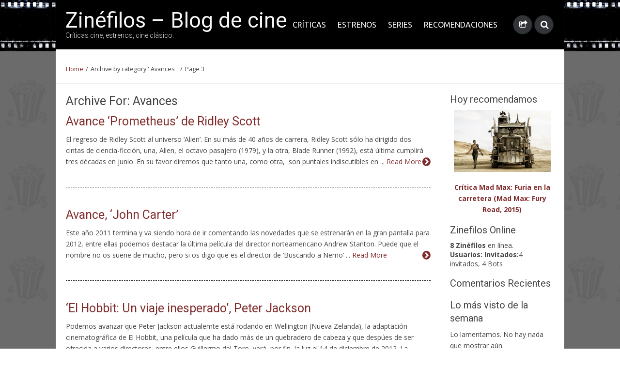

--- FILE ---
content_type: text/html; charset=UTF-8
request_url: https://www.zinefilos.com/category/avances/page/3
body_size: 18437
content:
<!DOCTYPE html>
<!--[if lt IE 7]> <html class="no-js lt-ie9 lt-ie8 lt-ie7" lang="en"> <![endif]-->
<!--[if IE 7]>    <html class="no-js lt-ie9 lt-ie8" lang="en"> <![endif]-->
<!--[if IE 8]>    <html class="no-js lt-ie9" lang="en"> <![endif]-->
<!--[if gt IE 8]><!--> <html lang="es"> <!--<![endif]-->

<!-- Piwik -->
<script type="text/javascript">
  var _paq = _paq || [];
  _paq.push(['trackPageView']);
  _paq.push(['enableLinkTracking']);
  (function() {
    var u="//estadisticas.doctoresdelpc.com/";
    _paq.push(['setTrackerUrl', u+'piwik.php']);
    _paq.push(['setSiteId', 3]);
    var d=document, g=d.createElement('script'), s=d.getElementsByTagName('script')[0];
    g.type='text/javascript'; g.async=true; g.defer=true; g.src=u+'piwik.js'; s.parentNode.insertBefore(g,s);
  })();
</script>
<noscript><p><img src="//estadisticas.doctoresdelpc.com/piwik.php?idsite=3" style="border:0;" alt="" /></p></noscript>
<!-- End Piwik Code -->

<!-- Google+ -->
<script type="text/javascript" src="https://apis.google.com/js/plusone.js">
  {lang: 'es'}
</script>

<script type="text/javascript">
  window.___gcfg = {lang: 'es'};

  (function() {
    var po = document.createElement('script'); po.type = 'text/javascript'; po.async = true;
    po.src = 'https://apis.google.com/js/plusone.js';
    var s = document.getElementsByTagName('script')[0]; s.parentNode.insertBefore(po, s);
  })();
</script>

<!--Universal Analytics -->
<script>
(function(i,s,o,g,r,a,m){i['GoogleAnalyticsObject']=r;i[r]=i[r]||function(){
(i[r].q=i[r].q||[]).push(arguments)},i[r].l=1*new Date();a=s.createElement(o),
m=s.getElementsByTagName(o)[0];a.async=1;a.src=g;m.parentNode.insertBefore(a,m)
})(window,document,'script','//www.google-analytics.com/analytics.js','ga');
ga('create', 'UA-19108499-1', 'auto');
ga('require', 'displayfeatures');
ga('send', 'pageview');
</script>

<head>

<meta charset="UTF-8" />

	<meta name="viewport" content="width=device-width, initial-scale=1, maximum-scale=1">    	<link rel="shortcut icon" href="https://www.zinefilos.com/wp-content/uploads/2016/06/film-icon.png" />
        
    <title>Avances archivos - Página 3 de 3 - Zinéfilos - Blog de cine</title>
    
	
	<link rel="pingback" href="https://www.zinefilos.com/xmlrpc.php" />

	<meta name='robots' content='index, follow, max-image-preview:large, max-snippet:-1, max-video-preview:-1' />

	<!-- This site is optimized with the Yoast SEO plugin v20.0 - https://yoast.com/wordpress/plugins/seo/ -->
	<link rel="canonical" href="https://www.zinefilos.com/category/avances/page/3/" />
	<link rel="prev" href="https://www.zinefilos.com/category/avances/page/2/" />
	<meta property="og:locale" content="es_ES" />
	<meta property="og:type" content="article" />
	<meta property="og:title" content="Avances archivos - Página 3 de 3 - Zinéfilos - Blog de cine" />
	<meta property="og:description" content="Avances Cine" />
	<meta property="og:url" content="https://www.zinefilos.com/category/avances/" />
	<meta property="og:site_name" content="Zinéfilos - Blog de cine" />
	<meta name="twitter:card" content="summary_large_image" />
	<meta name="twitter:site" content="@cinefilosconz" />
	<script type="application/ld+json" class="yoast-schema-graph">{"@context":"https://schema.org","@graph":[{"@type":"CollectionPage","@id":"https://www.zinefilos.com/category/avances/","url":"https://www.zinefilos.com/category/avances/page/3/","name":"Avances archivos - Página 3 de 3 - Zinéfilos - Blog de cine","isPartOf":{"@id":"https://www.zinefilos.com/#website"},"breadcrumb":{"@id":"https://www.zinefilos.com/category/avances/page/3/#breadcrumb"},"inLanguage":"es"},{"@type":"BreadcrumbList","@id":"https://www.zinefilos.com/category/avances/page/3/#breadcrumb","itemListElement":[{"@type":"ListItem","position":1,"name":"Portada","item":"https://www.zinefilos.com/"},{"@type":"ListItem","position":2,"name":"Avances"}]},{"@type":"WebSite","@id":"https://www.zinefilos.com/#website","url":"https://www.zinefilos.com/","name":"Zinéfilos - Blog de cine","description":"Críticas cine, estrenos, cine clásico.","potentialAction":[{"@type":"SearchAction","target":{"@type":"EntryPoint","urlTemplate":"https://www.zinefilos.com/?s={search_term_string}"},"query-input":"required name=search_term_string"}],"inLanguage":"es"}]}</script>
	<!-- / Yoast SEO plugin. -->


<link rel='dns-prefetch' href='//www.zinefilos.com' />
<link rel='dns-prefetch' href='//fonts.googleapis.com' />
<link rel="alternate" type="application/rss+xml" title="Zinéfilos - Blog de cine &raquo; Feed" href="https://www.zinefilos.com/feed/" />
<link rel="alternate" type="application/rss+xml" title="Zinéfilos - Blog de cine &raquo; Feed de los comentarios" href="https://www.zinefilos.com/comments/feed/" />
<link rel="alternate" type="application/rss+xml" title="Zinéfilos - Blog de cine &raquo; Categoría Avances del feed" href="https://www.zinefilos.com/category/avances/feed/" />
<script type="text/javascript">
/* <![CDATA[ */
window._wpemojiSettings = {"baseUrl":"https:\/\/s.w.org\/images\/core\/emoji\/15.0.3\/72x72\/","ext":".png","svgUrl":"https:\/\/s.w.org\/images\/core\/emoji\/15.0.3\/svg\/","svgExt":".svg","source":{"concatemoji":"https:\/\/www.zinefilos.com\/wp-includes\/js\/wp-emoji-release.min.js?ver=6.5.7"}};
/*! This file is auto-generated */
!function(i,n){var o,s,e;function c(e){try{var t={supportTests:e,timestamp:(new Date).valueOf()};sessionStorage.setItem(o,JSON.stringify(t))}catch(e){}}function p(e,t,n){e.clearRect(0,0,e.canvas.width,e.canvas.height),e.fillText(t,0,0);var t=new Uint32Array(e.getImageData(0,0,e.canvas.width,e.canvas.height).data),r=(e.clearRect(0,0,e.canvas.width,e.canvas.height),e.fillText(n,0,0),new Uint32Array(e.getImageData(0,0,e.canvas.width,e.canvas.height).data));return t.every(function(e,t){return e===r[t]})}function u(e,t,n){switch(t){case"flag":return n(e,"\ud83c\udff3\ufe0f\u200d\u26a7\ufe0f","\ud83c\udff3\ufe0f\u200b\u26a7\ufe0f")?!1:!n(e,"\ud83c\uddfa\ud83c\uddf3","\ud83c\uddfa\u200b\ud83c\uddf3")&&!n(e,"\ud83c\udff4\udb40\udc67\udb40\udc62\udb40\udc65\udb40\udc6e\udb40\udc67\udb40\udc7f","\ud83c\udff4\u200b\udb40\udc67\u200b\udb40\udc62\u200b\udb40\udc65\u200b\udb40\udc6e\u200b\udb40\udc67\u200b\udb40\udc7f");case"emoji":return!n(e,"\ud83d\udc26\u200d\u2b1b","\ud83d\udc26\u200b\u2b1b")}return!1}function f(e,t,n){var r="undefined"!=typeof WorkerGlobalScope&&self instanceof WorkerGlobalScope?new OffscreenCanvas(300,150):i.createElement("canvas"),a=r.getContext("2d",{willReadFrequently:!0}),o=(a.textBaseline="top",a.font="600 32px Arial",{});return e.forEach(function(e){o[e]=t(a,e,n)}),o}function t(e){var t=i.createElement("script");t.src=e,t.defer=!0,i.head.appendChild(t)}"undefined"!=typeof Promise&&(o="wpEmojiSettingsSupports",s=["flag","emoji"],n.supports={everything:!0,everythingExceptFlag:!0},e=new Promise(function(e){i.addEventListener("DOMContentLoaded",e,{once:!0})}),new Promise(function(t){var n=function(){try{var e=JSON.parse(sessionStorage.getItem(o));if("object"==typeof e&&"number"==typeof e.timestamp&&(new Date).valueOf()<e.timestamp+604800&&"object"==typeof e.supportTests)return e.supportTests}catch(e){}return null}();if(!n){if("undefined"!=typeof Worker&&"undefined"!=typeof OffscreenCanvas&&"undefined"!=typeof URL&&URL.createObjectURL&&"undefined"!=typeof Blob)try{var e="postMessage("+f.toString()+"("+[JSON.stringify(s),u.toString(),p.toString()].join(",")+"));",r=new Blob([e],{type:"text/javascript"}),a=new Worker(URL.createObjectURL(r),{name:"wpTestEmojiSupports"});return void(a.onmessage=function(e){c(n=e.data),a.terminate(),t(n)})}catch(e){}c(n=f(s,u,p))}t(n)}).then(function(e){for(var t in e)n.supports[t]=e[t],n.supports.everything=n.supports.everything&&n.supports[t],"flag"!==t&&(n.supports.everythingExceptFlag=n.supports.everythingExceptFlag&&n.supports[t]);n.supports.everythingExceptFlag=n.supports.everythingExceptFlag&&!n.supports.flag,n.DOMReady=!1,n.readyCallback=function(){n.DOMReady=!0}}).then(function(){return e}).then(function(){var e;n.supports.everything||(n.readyCallback(),(e=n.source||{}).concatemoji?t(e.concatemoji):e.wpemoji&&e.twemoji&&(t(e.twemoji),t(e.wpemoji)))}))}((window,document),window._wpemojiSettings);
/* ]]> */
</script>
	<style type="text/css">
	img.wp-smiley,
	img.emoji {
		display: inline !important;
		border: none !important;
		box-shadow: none !important;
		height: 1em !important;
		width: 1em !important;
		margin: 0 0.07em !important;
		vertical-align: -0.1em !important;
		background: none !important;
		padding: 0 !important;
	}
	</style>
	<link rel='stylesheet' id='themeva-custom-styles-css' href='https://www.zinefilos.com/wp-content/themes/ePix/style.css' type='text/css' media='all' />
<style id='themeva-custom-styles-inline-css' type='text/css'>
#custom-layer1 { 
				background-image: url(https://www.zinefilos.com/wp-content/uploads/2016/06/header.png);
				background-position: left top;
				background-repeat: repeat-x;
				background-size: contain; }
			.skinset-background.nv-skin {
				
 			font-size:14px;
 			font-family:"Open Sans";
 			color:#444444;
			filter:none;
			-ms-filter:none;
			
				}
			.skinset-background div.item-list-tabs ul li a,
			.skinset-background .widget ul li.current_page_item a,
			.skinset-background span.menudesc, div.post-metadata a,
			.skinset-background .commentlist .comment-author a,
			.skinset-background .recent-metadata a,
			.skinset-background .nv-recent-posts h4 a,
			.skinset-background .post-metadata a,
			.skinset-background .widget.widget_pages li a,
			.skinset-background .widget.widget_nav_menu li a,
			.skinset-background .widget.widget_recent_entries li a,
			.skinset-background div.blind_down ul li a,
			#item-header-content h2 a,
			.skinset-background a.topic-title,
			.skinset-background a.bbp-forum-title,
			.skinset-background td.td-group .object-name a,
			.skinset-background .caption-wrap .title.caption a,
			.skinset-background .menutitle i,
			.skinset-background #content span.price,
			.skinset-background #content span.amount { 
 			color:#444444; }
			
			.skinset-background .blockquote_line,
			.skinset-background blockquote,
			.skinset-background .collapse-menu-trigger-wrap.active { 
 			border-color:#822c2c; }
			
			.skinset-background a,
			.skinset-background .current_page_item>a,
			.skinset-background .current-menu-item>a,
			.skinset-background .current-menu-ancestor>a,
			.skinset-background .wpb_content_element .wpb_wrapper .ui-state-active a,
			.skinset-background #content div.product .stock,
			.skinset-background .vc_icon_element.vc_icon_element-outer .vc_icon_element-inner.vc_icon_element-color-link_color .vc_icon_element-icon,
			.skinset-background span.text_linkcolor {
			color:#822c2c; }
			
			.skinset-background a:hover,
			.skinset-background a:active,
			.skinset-background a.waypoint_active,
			.skinset-background .post-metadata a:hover,
			.skinset-background .widget.widget_pages li a:hover,
			.skinset-background .widget.widget_nav_menu li a:hover,
			.skinset-background .widget.widget_recent_entries li a:hover,
			#item-header-content h2 a:hover,
			.skinset-background .widget.widget_pages  a,
			.skinset-background .current_page_item>a,
			.skinset-background .current-menu-item>a,
			.skinset-background .current-menu-ancestor>a,
			.skinset-background .gallery-wrap .slidernav a:hover,
			.skinset-background li.dock-tab a:hover,
			.skinset-background .zoomflow .controlsCon > .arrow-left:hover i,
			.skinset-background .zoomflow .controlsCon > .arrow-right:hover i,
			.skinset-background .control-panel li a:hover,
			.skinset-background .caption-wrap .title.caption a:hover { 
 			color:#2b0000; }
			.skinset-background h1, .skinset-background h1 a, .skinset-background h2, .skinset-background h2 a, .skinset-background h3, .skinset-background h3 a, .skinset-background h4, .skinset-background h4 a, .skinset-background h5, .skinset-background h5 a, .skinset-background h6, .skinset-background h6 a { 
 			font-family:Roboto;	}
			
			.skinset-background .dock-tab span.items-count,
			.skinset-background span.nvcolor,
			.skinset-background span.highlight.one,
			.skinset-background .commentlist .reply a,
			.skinset-background .post-metadata li.post-date,
			.skinset-background div.header-infobar,
			.skinset-background div.item-list-tabs ul li a span,
			.skinset-background .widget_display_stats dd strong,
			.skinset-background div.bbp-template-notice,
			.skinset-background div#message.updated,
			.skinset-background input[type="button"],
			.skinset-background button, 
			.skinset-background submit,
			.skinset-background input[type="submit"],
			.skinset-background a.button, 
			.skinset-background button.button, 
			.skinset-background input.button, 
			.skinset-background #review_form #submit,
			.skinset-background .action-icons i,
			.skinset-background span.tooltip-icon,
			.skinset-background .styledbox .icon-wrap,
			.skinset-background .nv-pricing-table .icon-wrap,
			.skinset-background .woocommerce-info:before,
			.skinset-background span.onsale,
			.skinset-background span.productprice,
			.skinset-background .button-wrap .button.link_color,
			.skinset-background button.vc_btn3-color-link_color,
			.skinset-background a.vc_btn3-color-link_color,
			.skinset-background .vc_icon_element.vc_icon_element-outer .vc_icon_element-inner.vc_icon_element-background-color-link_color.vc_icon_element-background,
			.skinset-background span.fonticon.background,
			.skinset-background span.dropcap,
			.skinset-background .post.sticky .post-titles:before,
			.skinset-background span.portfolio-link,
			.woocommerce.skinset-background .widget_price_filter .ui-slider .ui-slider-range,
			.woocommerce.skinset-background .widget_price_filter .ui-slider .ui-slider-handle { 
 			background-color:#822c2c; }
			
			.skinset-background .nvcolor-wrap:hover span.nvcolor,
			.skinset-background input[type="submit"]:hover,
			.skinset-background input[type="button"]:hover,
			.skinset-background a.button:hover,
			.skinset-background button.button:hover,
			.skinset-background .vc_btn3-color-link_color:hover  { 
			background-color:#2b0000; }
			.skinset-background acronym, .skinset-background abbr { 
 			border-bottom: 1px dashed #822c2c; }
			.skinset-main.nv-skin {
				
			background-color: rgb( 255,255,255 );
			background-color: rgba( 255,255,255,  1);
			filter:progid:DXImageTransform.Microsoft.gradient(startColorstr=#ffffffff, endColorstr=#ffffffff);
			-ms-filter: "progid:DXImageTransform.Microsoft.gradient(startColorstr=#ffffffff, endColorstr=#ffffffff)";				
			zoom:1;
				}
				.gallery-wrap .slidernav,
				
			.skinset-main .nv-pricing-content li.even,
			.skinset-main .ui-tabs .ui-tabs-nav li,
			.skinset-main .ui-accordion-header,
			.skinset-main pre,
			.skinset-main xmp,
			.skinset-main input[type=text],
			.skinset-main input[type=password],
			.skinset-main input[type=file],
			.skinset-main input[type=tel],
			.skinset-main input[type=url],
			.skinset-main input[type=email],
			.skinset-main input.input-text,
			.skinset-main textarea,
			.skinset-main select,
			.skinset-main .author-info,
			.skinset-main .frame .gridimg-wrap,
			.skinset-main .row.custom-row-inherit,
			.skinset-main .splitter ul li.active,
			.skinset-main .page_nav .page-numbers,
			.skinset-main .page-numbers li,
			.skinset-main .styledbox.general.shaded,
			.skinset-main .wpb_content_element .wpb_tabs_nav li.ui-tabs-active, 
			.skinset-main .wpb_content_element .wpb_tabs_nav li:hover,
			.skinset-main .wpb_content_element .wpb_accordion_wrapper .wpb_accordion_header, 
			.skinset-main .nv-pricing-signup,
			.skinset-main div.item-list-tabs,
			.skinset-main .vc_progress_bar .vc_single_bar,
			.skinset-main .zoomflow .controlsCon > .arrow-left,
			.skinset-main .zoomflow .controlsCon > .arrow-right,
			.skinset-main li.dock-tab,
			.skinset-main #lang_sel_list li,
			.skinset-main .autototop a,
			.skinset-main .woocommerce-message, 
			.skinset-main .woocommerce-error,
			.skinset-main .woocommerce-info,
			.skinset-main .woocommerce .payment_box,
			.skinset-main .woocommerce-tabs li,
			.skinset-main #reviews #comments ol.commentlist li .comment-text,
			.skinset-main table.shop_table thead th,
			.skinset-main .cart_totals .cart-subtotal td,
			.skinset-main .cart_totals .cart-subtotal th,
			.skinset-main .cart_totals .total td,
			.skinset-main .cart_totals .total th,
			.skinset-main .commentlist .comment-content,
			.skinset-main .single_variation_wrap .single_variation,
			.skinset-main .page-link span.pagination,
			.skinset-main div.wp-caption,
			.skinset-main .zoomflow .item.type-image .the-bg { 
 			background-color: #e5e5e5; }
			
			.skinset-main #payment div.payment_box:after,
			.skinset-main .woocommerce-tabs ul.tabs li.active:after,
			.skinset-main #reviews #comments ol.commentlist li .comment-text:before,
			.skinset-main .commentlist .comment-content:before,
			.skinset-main .single_variation_wrap .single_variation:before,
			.skinset-main .single_variation_wrap .single_variation:before  { 
 			border-color: #e5e5e5; }
			
			.skinset-main .sub-header,
			.skinset-main pre,
			.skinset-main xmp,
			.skinset-main input[type=text],
			.skinset-main input[type=password],
			.skinset-main input[type=file],
			.skinset-main input[type=tel],
			.skinset-main input[type=url],
			.skinset-main input[type=email],
			.skinset-main input.input-text,
			.skinset-main textarea,
			.skinset-main select,
			.skinset-main #content article.hentry,
			.skinset-main .frame .gridimg-wrap,
			.skinset-main .styledbox.general,
			.skinset-main .shop-cart .shopping-cart-wrapper,
			.skinset-main .nv-pricing-container,
			.skinset-main img.avatar,
			.skinset-main .tagcloud a,
			.skinset-main .widget ul,
			.skinset-main #respond,
			.skinset-main .hozbreak, 
			.skinset-main hr,
			.skinset-main ul.dock-panel ul.dock-tab-wrapper,
			.skinset-main #lang_sel_list li,
			.skinset-main .commentlist .children li.comment,
			.skinset-main #comments-title,
			.skinset-main .commentlist > li.comment,
			.skinset-main #payment ul.payment_methods,
			.skinset-main table.shop_table td,
			.skinset-main table.shop_table tfoot td,
			.skinset-main table.shop_table,
			.skinset-main table.shop_table tfoot th,
			.skinset-main .cart-collaterals .cart_totals table,
			.skinset-main .cart-collaterals .cart_totals tr td,
			.skinset-main .cart-collaterals .cart_totals tr th,
			.skinset-main .woocommerce form.login,
			.skinset-main .woocommerce-page form.login,
			.skinset-main form.checkout_coupon,
			.skinset-main .woocommerce form.register,
			.skinset-main .woocommerce-page form.register,
			.skinset-main ul.product_list_widget li,
			.skinset-main .post-titles ul.post-metadata-wrap,
			.skinset-main .quantity input.qty,
			.skinset-main .coupon #coupon_code,
			.skinset-main #nv-tabs ul ul,
			.skinset-main .styledbox.general.shaded,
			.skinset-main li.dock-tab,
			.skinset-main .autototop a,
			.skinset-main .row.custom-row-inherit,
			.skinset-main .splitter ul li.active,
			.skinset-main .ui-accordion-header,
			.skinset-main .ui-tabs .ui-tabs-nav li,
			.skinset-main .vc_progress_bar .vc_single_bar,
			.skinset-main .twitter-wrap,
			.skinset-main table tr,
			.skinset-main div.wp-caption { 
 			border-color:#000000; }
			
			.skinset-main .ui-tabs .ui-tabs-nav li a,
			.skinset-main .ui-accordion-header a,
			.skinset-main .ui-tabs .ui-tabs-nav li,
			.skinset-main .ui-accordion-header,			
			.skinset-main pre,
			.skinset-main xmp,
			.skinset-main input[type=text],
			.skinset-main input[type=password],
			.skinset-main input[type=file],
			.skinset-main input[type=tel],
			.skinset-main input[type=url],
			.skinset-main input[type=email],
			.skinset-main textarea,
			.skinset-main select,
			.skinset-main #searchsubmit,
			.skinset-main #panelsearchsubmit,
			.skinset-main .author-info,
			.skinset-main .frame .gridimg-wrap,
			.skinset-main .splitter ul li.active,
			.skinset-main .page_nav .page-numbers.current,
			.skinset-main .page-numbers li,
			.skinset-main .styledbox.general.shaded,
			.skinset-main .nv-pricing-signup,
			.skinset-main .panelcontent.heading,
			.skinset-main div.item-list-tabs,
			.skinset-main .tab-wrap .trigger,
			.skinset-main .wrapper .intro-text,
			.skinset-main .vc_progress_bar .vc_single_bar,
			.skinset-main .zoomflow .controlsCon > .arrow-left,
			.skinset-main .zoomflow .controlsCon > .arrow-right,
			.skinset-main li.dock-tab a,
			.skinset-main #lang_sel_list li,
			.skinset-main .autototop a,
			.skinset-main .gallery-wrap .slidernav a,
			.skinset-main #reviews #comments ol.commentlist li .comment-text,
			.skinset-main table.shop_table thead th,
			.skinset-main .commentlist .comment-content,
			.skinset-main .row.custom-row-inherit,
			.skinset-main div.wp-caption { 
 			color: #444444; }
			
			.skinset-main.main-wrap,
			.skinset-main.slider-wrap,
			.skinset-main#header-bg,
			.skinset-main #footer,
			.skinset-main.collapse-menu-trigger-wrap,
			.skinset-main.sub-menu { 
 			border-color:#cccccc; }
			.skinset-header.nv-skin {
				
 			font-size:16px;
 			font-family:Ubuntu;
 			color:#e2e2e2;
			background-color: rgb( 0,0,0 );
			background-color: rgba( 0,0,0,  1);
			filter:progid:DXImageTransform.Microsoft.gradient(startColorstr=#ff000000, endColorstr=#ff000000);
			-ms-filter: "progid:DXImageTransform.Microsoft.gradient(startColorstr=#ff000000, endColorstr=#ff000000)";				
			zoom:1;
				}
				.horizontal-layout .skinset-menu { 
				background-color: rgb( 0,0,0 );
				background-color: rgba( 0,0,0,  1); }
					
			#nv-tabs ul ul.sub-menu:before,
			#nv-tabs ul ul.sub-menu ul:before { 
				border-color: rgb( 0,0,0 );
				border-color: rgba( 0,0,0,  1); }
			.skinset-header div.item-list-tabs ul li a,
			.skinset-header .widget ul li.current_page_item a,
			.skinset-header span.menudesc, div.post-metadata a,
			.skinset-header .commentlist .comment-author a,
			.skinset-header .recent-metadata a,
			.skinset-header .nv-recent-posts h4 a,
			.skinset-header .post-metadata a,
			.skinset-header .widget.widget_pages li a,
			.skinset-header .widget.widget_nav_menu li a,
			.skinset-header .widget.widget_recent_entries li a,
			.skinset-header div.blind_down ul li a,
			#item-header-content h2 a,
			.skinset-header a.topic-title,
			.skinset-header a.bbp-forum-title,
			.skinset-header td.td-group .object-name a,
			.skinset-header .caption-wrap .title.caption a,
			.skinset-header .menutitle i,
			.skinset-header #content span.price,
			.skinset-header #content span.amount { 
 			color:#e2e2e2; }
			
			.skinset-header .blockquote_line,
			.skinset-header blockquote,
			.skinset-header .collapse-menu-trigger-wrap.active { 
 			border-color:#f9f9f9; }
			
			.skinset-header a,
			.skinset-header .current_page_item>a,
			.skinset-header .current-menu-item>a,
			.skinset-header .current-menu-ancestor>a,
			.skinset-header .wpb_content_element .wpb_wrapper .ui-state-active a,
			.skinset-header #content div.product .stock,
			.skinset-header .vc_icon_element.vc_icon_element-outer .vc_icon_element-inner.vc_icon_element-color-link_color .vc_icon_element-icon,
			.skinset-header span.text_linkcolor {
			color:#f9f9f9; }
			
			.skinset-header a:hover,
			.skinset-header a:active,
			.skinset-header a.waypoint_active,
			.skinset-header .post-metadata a:hover,
			.skinset-header .widget.widget_pages li a:hover,
			.skinset-header .widget.widget_nav_menu li a:hover,
			.skinset-header .widget.widget_recent_entries li a:hover,
			#item-header-content h2 a:hover,
			.skinset-header .widget.widget_pages  a,
			.skinset-header .current_page_item>a,
			.skinset-header .current-menu-item>a,
			.skinset-header .current-menu-ancestor>a,
			.skinset-header .gallery-wrap .slidernav a:hover,
			.skinset-header li.dock-tab a:hover,
			.skinset-header .zoomflow .controlsCon > .arrow-left:hover i,
			.skinset-header .zoomflow .controlsCon > .arrow-right:hover i,
			.skinset-header .control-panel li a:hover,
			.skinset-header .caption-wrap .title.caption a:hover { 
 			color:#ff7660; }
			.skinset-header h1, .skinset-header h1 a { 
			color:#f7f7f7; }
			
			.skinset-header span.nvcolor,
			.skinset-header span.highlight.one,
			.skinset-header .commentlist .reply a,
			.skinset-header .post-metadata li.post-date,
			.skinset-header div.header-infobar,
			.skinset-header div.item-list-tabs ul li a span,
			.skinset-header .widget_display_stats dd strong,
			.skinset-header div.bbp-template-notice,
			.skinset-header div#message.updated,
			.skinset-header input[type="button"],
			.skinset-header button, 
			.skinset-header submit,
			.skinset-header input[type="submit"],
			.skinset-header a.button, 
			.skinset-header button.button, 
			.skinset-header input.button, 
			.skinset-header #review_form #submit,
			.skinset-header .action-icons i,
			.skinset-header span.tooltip-icon,
			.skinset-header .styledbox .icon-wrap,
			.skinset-header .nv-pricing-table .icon-wrap,
			.skinset-header .woocommerce-info:before,
			.skinset-header span.onsale,
			.skinset-header span.productprice,
			.skinset-header .button-wrap .button.link_color,
			.skinset-header button.vc_btn3-color-link_color,
			.skinset-header a.vc_btn3-color-link_color,
			.skinset-header .vc_icon_element.vc_icon_element-outer .vc_icon_element-inner.vc_icon_element-background-color-link_color.vc_icon_element-background,
			.skinset-header span.fonticon.background,
			.skinset-header span.dropcap,
			.skinset-header .post.sticky .post-titles:before,
			.skinset-header span.portfolio-link,
			.woocommerce.skinset-header .widget_price_filter .ui-slider .ui-slider-range,
			.woocommerce.skinset-header .widget_price_filter .ui-slider .ui-slider-handle { 
 			background-color:#f9f9f9; }
			
			.skinset-header .nvcolor-wrap:hover span.nvcolor,
			.skinset-header input[type="submit"]:hover,
			.skinset-header input[type="button"]:hover,
			.skinset-header a.button:hover,
			.skinset-header button.button:hover,
			.skinset-header .vc_btn3-color-link_color:hover  { 
			background-color:#ff7660; }
			.skinset-header acronym, .skinset-header abbr { 
 			border-bottom: 1px dashed #f9f9f9; }
			
			.skinset-header .nv-pricing-content li.even,
			.skinset-header .ui-tabs .ui-tabs-nav li,
			.skinset-header .ui-accordion-header,
			.skinset-header pre,
			.skinset-header xmp,
			.skinset-header input[type=text],
			.skinset-header input[type=password],
			.skinset-header input[type=file],
			.skinset-header input[type=tel],
			.skinset-header input[type=url],
			.skinset-header input[type=email],
			.skinset-header input.input-text,
			.skinset-header textarea,
			.skinset-header select,
			.skinset-header .author-info,
			.skinset-header .frame .gridimg-wrap,
			.skinset-header .row.custom-row-inherit,
			.skinset-header .splitter ul li.active,
			.skinset-header .page_nav .page-numbers,
			.skinset-header .page-numbers li,
			.skinset-header .styledbox.general.shaded,
			.skinset-header .wpb_content_element .wpb_tabs_nav li.ui-tabs-active, 
			.skinset-header .wpb_content_element .wpb_tabs_nav li:hover,
			.skinset-header .wpb_content_element .wpb_accordion_wrapper .wpb_accordion_header, 
			.skinset-header .nv-pricing-signup,
			.skinset-header div.item-list-tabs,
			.skinset-header .vc_progress_bar .vc_single_bar,
			.skinset-header .zoomflow .controlsCon > .arrow-left,
			.skinset-header .zoomflow .controlsCon > .arrow-right,
			.skinset-header li.dock-tab,
			.skinset-header #lang_sel_list li,
			.skinset-header .autototop a,
			.skinset-header .woocommerce-message, 
			.skinset-header .woocommerce-error,
			.skinset-header .woocommerce-info,
			.skinset-header .woocommerce .payment_box,
			.skinset-header .woocommerce-tabs li,
			.skinset-header #reviews #comments ol.commentlist li .comment-text,
			.skinset-header table.shop_table thead th,
			.skinset-header .cart_totals .cart-subtotal td,
			.skinset-header .cart_totals .cart-subtotal th,
			.skinset-header .cart_totals .total td,
			.skinset-header .cart_totals .total th,
			.skinset-header .commentlist .comment-content,
			.skinset-header .single_variation_wrap .single_variation,
			.skinset-header .page-link span.pagination,
			.skinset-header div.wp-caption,
			.skinset-header .zoomflow .item.type-image .the-bg { 
 			background-color: #333438; }
			
			.skinset-header #payment div.payment_box:after,
			.skinset-header .woocommerce-tabs ul.tabs li.active:after,
			.skinset-header #reviews #comments ol.commentlist li .comment-text:before,
			.skinset-header .commentlist .comment-content:before,
			.skinset-header .single_variation_wrap .single_variation:before,
			.skinset-header .single_variation_wrap .single_variation:before  { 
 			border-color: #333438; }
			
			.skinset-header .sub-header,
			.skinset-header pre,
			.skinset-header xmp,
			.skinset-header input[type=text],
			.skinset-header input[type=password],
			.skinset-header input[type=file],
			.skinset-header input[type=tel],
			.skinset-header input[type=url],
			.skinset-header input[type=email],
			.skinset-header input.input-text,
			.skinset-header textarea,
			.skinset-header select,
			.skinset-header #content article.hentry,
			.skinset-header .frame .gridimg-wrap,
			.skinset-header .styledbox.general,
			.skinset-header .shop-cart .shopping-cart-wrapper,
			.skinset-header .nv-pricing-container,
			.skinset-header img.avatar,
			.skinset-header .tagcloud a,
			.skinset-header .widget ul,
			.skinset-header #respond,
			.skinset-header .hozbreak, 
			.skinset-header hr,
			.skinset-header ul.dock-panel ul.dock-tab-wrapper,
			.skinset-header #lang_sel_list li,
			.skinset-header .commentlist .children li.comment,
			.skinset-header #comments-title,
			.skinset-header .commentlist > li.comment,
			.skinset-header #payment ul.payment_methods,
			.skinset-header table.shop_table td,
			.skinset-header table.shop_table tfoot td,
			.skinset-header table.shop_table,
			.skinset-header table.shop_table tfoot th,
			.skinset-header .cart-collaterals .cart_totals table,
			.skinset-header .cart-collaterals .cart_totals tr td,
			.skinset-header .cart-collaterals .cart_totals tr th,
			.skinset-header .woocommerce form.login,
			.skinset-header .woocommerce-page form.login,
			.skinset-header form.checkout_coupon,
			.skinset-header .woocommerce form.register,
			.skinset-header .woocommerce-page form.register,
			.skinset-header ul.product_list_widget li,
			.skinset-header .post-titles ul.post-metadata-wrap,
			.skinset-header .quantity input.qty,
			.skinset-header .coupon #coupon_code,
			.skinset-header #nv-tabs ul ul,
			.skinset-header .styledbox.general.shaded,
			.skinset-header li.dock-tab,
			.skinset-header .autototop a,
			.skinset-header .row.custom-row-inherit,
			.skinset-header .splitter ul li.active,
			.skinset-header .ui-accordion-header,
			.skinset-header .ui-tabs .ui-tabs-nav li,
			.skinset-header .vc_progress_bar .vc_single_bar,
			.skinset-header .twitter-wrap,
			.skinset-header table tr,
			.skinset-header div.wp-caption { 
 			border-color:#082320; }
			
			.skinset-header .ui-tabs .ui-tabs-nav li a,
			.skinset-header .ui-accordion-header a,
			.skinset-header .ui-tabs .ui-tabs-nav li,
			.skinset-header .ui-accordion-header,			
			.skinset-header pre,
			.skinset-header xmp,
			.skinset-header input[type=text],
			.skinset-header input[type=password],
			.skinset-header input[type=file],
			.skinset-header input[type=tel],
			.skinset-header input[type=url],
			.skinset-header input[type=email],
			.skinset-header textarea,
			.skinset-header select,
			.skinset-header #searchsubmit,
			.skinset-header #panelsearchsubmit,
			.skinset-header .author-info,
			.skinset-header .frame .gridimg-wrap,
			.skinset-header .splitter ul li.active,
			.skinset-header .page_nav .page-numbers.current,
			.skinset-header .page-numbers li,
			.skinset-header .styledbox.general.shaded,
			.skinset-header .nv-pricing-signup,
			.skinset-header .panelcontent.heading,
			.skinset-header div.item-list-tabs,
			.skinset-header .tab-wrap .trigger,
			.skinset-header .wrapper .intro-text,
			.skinset-header .vc_progress_bar .vc_single_bar,
			.skinset-header .zoomflow .controlsCon > .arrow-left,
			.skinset-header .zoomflow .controlsCon > .arrow-right,
			.skinset-header li.dock-tab a,
			.skinset-header #lang_sel_list li,
			.skinset-header .autototop a,
			.skinset-header .gallery-wrap .slidernav a,
			.skinset-header #reviews #comments ol.commentlist li .comment-text,
			.skinset-header table.shop_table thead th,
			.skinset-header .commentlist .comment-content,
			.skinset-header .row.custom-row-inherit,
			.skinset-header div.wp-caption { 
 			color: #ffffff; }
			
			.skinset-header.main-wrap,
			.skinset-header.slider-wrap,
			.skinset-header#header-bg,
			.skinset-header #footer,
			.skinset-header.collapse-menu-trigger-wrap,
			.skinset-header.sub-menu { 
 			border-color:#082320; }
			@media only screen and (min-width: 40.063em) {.skinset-menu.nv-skin {
					
			filter:none;
			-ms-filter:none;
			
					}
				}	
			#nv-tabs ul ul.sub-menu:before,
			#nv-tabs ul ul.sub-menu ul:before {  }.skinset-footer.nv-skin {
				
			filter:none;
			-ms-filter:none;
			
				}
</style>
<link rel='stylesheet' id='tvaGoogleFonts-css' href='https://fonts.googleapis.com/css?family=Roboto%3A400%2C700%2C300%7COpen+Sans%3A400%2C300%2C700%7CUbuntu%3A700%2C400&#038;ver=6.5.7' type='text/css' media='all' />
<link rel="https://api.w.org/" href="https://www.zinefilos.com/wp-json/" /><link rel="alternate" type="application/json" href="https://www.zinefilos.com/wp-json/wp/v2/categories/6" /><link rel="EditURI" type="application/rsd+xml" title="RSD" href="https://www.zinefilos.com/xmlrpc.php?rsd" />
<meta name="generator" content="WordPress 6.5.7" />
<link type="text/css" rel="stylesheet" href="https://www.zinefilos.com/wp-content/plugins/easy-spoiler/easy-spoiler.css" />
<!-- Google Webmaster Tools plugin for WordPress -->
<meta name="google-site-verification" content="3PtK6I7WyKA4VmyIbRxOwHK4FyOqaY_eb7Z99VXByTs" />
<script type="text/javascript">
	window._wp_rp_static_base_url = 'https://wprp.zemanta.com/static/';
	window._wp_rp_wp_ajax_url = "https://www.zinefilos.com/wp-admin/admin-ajax.php";
	window._wp_rp_plugin_version = '3.6.4';
	window._wp_rp_post_id = '5276';
	window._wp_rp_num_rel_posts = '6';
	window._wp_rp_thumbnails = true;
	window._wp_rp_post_title = 'Avance+%27Prometheus%27+de+Ridley+Scott';
	window._wp_rp_post_tags = ['ridley+scott', 'elizabeth+shaw', 'weyland+corp.', 'guy+pearce', 'idris+elba', 'logan+marshall-green', 'michael+fassbender', 'noomi+rapace', 'charlize+theron', 'avances', 'shaw', 'blog', 'el', 'lo', 'le', 'black', 'de', 'guin', 'la', 'ridlei', 'elizabeth', 'carrera', 'scott', 'en', 'prometheu'];
	window._wp_rp_promoted_content = true;
</script>
<link rel="stylesheet" href="https://www.zinefilos.com/wp-content/plugins/wordpress-23-related-posts-plugin/static/themes/vertical-m.css?version=3.6.4" />
<style type="text/css" id="css-fb-visibility">@media screen and (max-width: 640px){body:not(.fusion-builder-ui-wireframe) .fusion-no-small-visibility{display:none !important;}body:not(.fusion-builder-ui-wireframe) .sm-text-align-center{text-align:center !important;}body:not(.fusion-builder-ui-wireframe) .sm-text-align-left{text-align:left !important;}body:not(.fusion-builder-ui-wireframe) .sm-text-align-right{text-align:right !important;}body:not(.fusion-builder-ui-wireframe) .fusion-absolute-position-small{position:absolute;top:auto;width:100%;}}@media screen and (min-width: 641px) and (max-width: 1024px){body:not(.fusion-builder-ui-wireframe) .fusion-no-medium-visibility{display:none !important;}body:not(.fusion-builder-ui-wireframe) .md-text-align-center{text-align:center !important;}body:not(.fusion-builder-ui-wireframe) .md-text-align-left{text-align:left !important;}body:not(.fusion-builder-ui-wireframe) .md-text-align-right{text-align:right !important;}body:not(.fusion-builder-ui-wireframe) .fusion-absolute-position-medium{position:absolute;top:auto;width:100%;}}@media screen and (min-width: 1025px){body:not(.fusion-builder-ui-wireframe) .fusion-no-large-visibility{display:none !important;}body:not(.fusion-builder-ui-wireframe) .lg-text-align-center{text-align:center !important;}body:not(.fusion-builder-ui-wireframe) .lg-text-align-left{text-align:left !important;}body:not(.fusion-builder-ui-wireframe) .lg-text-align-right{text-align:right !important;}body:not(.fusion-builder-ui-wireframe) .fusion-absolute-position-large{position:absolute;top:auto;width:100%;}}</style><meta name="generator" content="Powered by Visual Composer - drag and drop page builder for WordPress."/>
<!--[if lte IE 9]><link rel="stylesheet" type="text/css" href="https://www.zinefilos.com/wp-content/plugins/js_composer/assets/css/vc_lte_ie9.min.css" media="screen"><![endif]--><!--[if IE  8]><link rel="stylesheet" type="text/css" href="https://www.zinefilos.com/wp-content/plugins/js_composer/assets/css/vc-ie8.min.css" media="screen"><![endif]--><noscript><style type="text/css"> .wpb_animate_when_almost_visible { opacity: 1; }</style></noscript>
</head>
<body class="archive paged category category-avances category-6 paged-3 category-paged-3 skinset-background nv-skin loaded no-preload fusion-image-hovers fusion-pagination-sizing fusion-button_size-large fusion-button_type-flat fusion-button_span-no avada-image-rollover-circle-no avada-image-rollover-yes avada-image-rollover-direction-left wpb-js-composer js-comp-ver-4.11.2 vc_responsive">
        
	
	<div id="custom-layer1-color" class="custom-layer"></div>
	<div id="custom-layer1" class="custom-layer ">
		
	</div>
	<div id="primary-wrapper" class=" boxed collapse-menu-mobile horizontal-layout top-lr ">
	<div class="site-inwrap clearfix ">
		<a id="top"></a><div class="collapse-menu-trigger-wrap mobile skinset-header nv-skin"><div class="collapse-menu trigger"><i class="fa fa-bars fa-lg"></i></div></div>

	<header id="header-wrap" class="  collapse-menu-mobile  nav-left  clearfix " >
		<div id="header-bg" class="skinset-header nv-skin"></div>    
        
		<div id="header" class="skinset-header nv-skin clearfix">
		            
			<div class="dock-panel-wrap">
				<ul class="dock-panel clearfix">
				
<li class="dock-tab "><a data-show-dock="social-wrap" class="dock-tab-trigger" href="#"><i class="fa fa-share-square-o fa-lg"></i></a>
	<ul class="dock-tab-wrapper social-wrap skinset-header nv-skin">
		<li class="dock-tab socicons normal social-facebook">
			<a href="http://www.facebook.com/sharer.php?u=https://www.zinefilos.com/category/avances/&amp;t=Avance%20&amp;#8216;Prometheus&amp;#8217;%20de%20Ridley%20Scott" title="Facebook" target="_blank"><i class="social-icon fa-lg fa fa-facebook"></i></a>
		</li>
		<li class="dock-tab socicons normal social-twitter">
			<a href="http://twitter.com/share?text=Avance%20&amp;#8216;Prometheus&amp;#8217;%20de%20Ridley%20Scott&amp;url=https://www.zinefilos.com/category/avances/" title="Twitter" target="_blank"><i class="social-icon fa-lg fa fa-twitter"></i></a>
		</li>
		<li class="dock-tab socicons normal social-google">
			<a href="https://m.google.com/app/plus/x/?v=compose&amp;content=Avance%20&amp;#8216;Prometheus&amp;#8217;%20de%20Ridley%20Scott%20-%20https://www.zinefilos.com/category/avances/" title="Google" target="_blank"><i class="social-icon fa-lg fa fa-google-plus"></i></a>
		</li>
		<li class="dock-tab socicons normal social-rss">
			<a href="https://www.zinefilos.com/category/avances/feed/rss/" title="RSS" target="_blank"><i class="social-icon fa-lg fa fa-rss"></i></a>
		</li>
		<li class="dock-tab socicons normal social-youtube">
			<a href="http://www.youtube.com/user/" title="YouTube" target="_blank"><i class="social-icon fa-lg fa fa-youtube"></i></a>
		</li>
	</ul></li>  
                	<li class="search-trigger dock-tab">
                    	<a data-show-dock="searchform" class="dock-tab-trigger" href="#"><i class="fa fa-search fa-lg"></i></a>
                        <ul class="dock-tab-wrapper searchform skinset-header nv-skin">
                            <li>
                                <form method="get" id="panelsearchform" class="disabled" action="https://www.zinefilos.com">
                                    <fieldset>
                                        <input type="text" name="s" id="drops" />
                                        <i class="fa fa-search fa-lg" id="panelsearchsubmit"></i>
                                    </fieldset>
                                </form>
                            </li>
                        </ul>
                    </li>
									<li class="dock-tab mobile-menu">
						<a class="dock-menu-trigger" href="#"><i class="fa fa-bars fa-lg"></i></a>
					</li>						
								</ul>
                <div class="clear"></div>  
			</div>     
			
<div class="header-inner-wrap">
<div class="header-inner ">					
					<div id="header-logo">
						<div id="logo">
												
							<h1><a href="https://www.zinefilos.com/">Zinéfilos &#8211; Blog de cine</a></h1>

                         <h2 class="description">Críticas cine, estrenos, cine clásico.</h2>						</div>
						<div class="clear"></div>
					</div><!-- /header-logo -->
				<nav id="nv-tabs"><ul id="dyndropmenu" class="menu hide-on-phones"><li  class="menu-item menu-item-type-taxonomy menu-item-object-category"><a href="https://www.zinefilos.com/category/criticas/"><span class="menutitle">Críticas</span></a></li>
<li  class="menu-item menu-item-type-taxonomy menu-item-object-category"><a href="https://www.zinefilos.com/category/estrenos/"><span class="menutitle">Estrenos</span></a></li>
<li  class="menu-item menu-item-type-taxonomy menu-item-object-category"><a href="https://www.zinefilos.com/category/series/"><span class="menutitle">Series</span></a></li>
<li  class="menu-item menu-item-type-taxonomy menu-item-object-category"><a href="https://www.zinefilos.com/category/recomendaciones/"><span class="menutitle">Recomendaciones</span></a></li>
</ul><ul id="mobilemenu" class="menu hide-on-desktops"><li  class="menu-item menu-item-type-taxonomy menu-item-object-category"><a href="https://www.zinefilos.com/category/criticas/"><span class="menutitle">Críticas</span></a></li>
<li  class="menu-item menu-item-type-taxonomy menu-item-object-category"><a href="https://www.zinefilos.com/category/estrenos/"><span class="menutitle">Estrenos</span></a></li>
<li  class="menu-item menu-item-type-taxonomy menu-item-object-category"><a href="https://www.zinefilos.com/category/series/"><span class="menutitle">Series</span></a></li>
<li  class="menu-item menu-item-type-taxonomy menu-item-object-category"><a href="https://www.zinefilos.com/category/recomendaciones/"><span class="menutitle">Recomendaciones</span></a></li>
</ul></nav><!-- /nv-tabs -->
</div>
</div>                
		</div><!-- /header -->
	</header><!-- /header-wrap --><div class="main-wrap  skinset-main nv-skin clearfix">
<div class="content-wrap row">		
			<div class="sub-header row clearfix"> 
			
									<div id="sub-tabs" class="columns twelve clearfix">
													<ul>
							<li class="home"><a href="https://www.zinefilos.com">Home</a></li><li class="current_page_item"><span class="subbreak">/</span><span class="text">Archive by category &#39; Avances &#39;</span></li><li class="current_page_item"><span class="subbreak">/</span><span class="text">Page 3</span></li>							</ul>
											</div>
							</div>
		
<div class="row content-inwrap">
	<div id="content" class="columns eight layout_four">	

			<h2 class="archive-title">
            Archive For: <span>Avances</span>            </h2>
			
            
	<article id="post-5276" class="post-5276 post type-post status-publish format-standard hentry category-avances tag-charlize-theron tag-elizabeth-shaw tag-guy-pearce tag-idris-elba tag-logan-marshall-green tag-michael-fassbender tag-noomi-rapace tag-ridley-scott tag-weyland-corp">
    
    	<div class="row"> 
        
		        
        <header class="post-titles twelve columns">

			<h2 class="entry-title"><a href="https://www.zinefilos.com/avances/avance-prometheus-de-ridley-scott/" rel="bookmark" title="Permanent Link to Avance &#8216;Prometheus&#8217; de Ridley Scott">Avance &#8216;Prometheus&#8217; de Ridley Scott</a></h2>            
        </header><!-- / .post-titles -->
        
        <section class="entry twelve columns">
        
            El regreso de Ridley Scott al universo &#8216;Alien&#8217;. En su más de 40 años de carrera, Ridley Scott sólo ha dirigido dos cintas de ciencia-ficción, una, Alien, el octavo pasajero (1979), y la otra, Blade Runner (1992), está última cumplirá tres décadas en junio. En su favor diremos que tanto una, como otra,  son puntales indiscutibles en ... <a class="excerpt-readmore" href="https://www.zinefilos.com/avances/avance-prometheus-de-ridley-scott/">Read More</a><a class="read-more" href="https://www.zinefilos.com/avances/avance-prometheus-de-ridley-scott/"><i class="fa fa-chevron-circle-right fa-lg"></i></a>  
        </section><!-- / .entry -->
        
        </div>
    
		        
        <footer class="row">
        	<section class="twelve columns">
				            </section>
        </footer>
        
            
	</article><!-- #post-5276 -->
	<article id="post-4976" class="post-4976 post type-post status-publish format-standard hentry category-avances tag-andrew-stanton tag-bryan-cranston tag-ciaran-hinds tag-daryl-sabara tag-dominic-west tag-edgar-rice-burroughs tag-john-carter tag-lynn-collins tag-mark-strong tag-tars-tarkas tag-taylor-kitsch tag-willem-dafoe">
    
    	<div class="row"> 
        
		        
        <header class="post-titles twelve columns">

			<h2 class="entry-title"><a href="https://www.zinefilos.com/avances/avance-john-carter/" rel="bookmark" title="Permanent Link to Avance, &#8216;John Carter&#8217;">Avance, &#8216;John Carter&#8217;</a></h2>            
        </header><!-- / .post-titles -->
        
        <section class="entry twelve columns">
        
            Este año 2011 termina y va siendo hora de ir comentando las novedades que se estrenarán en la gran pantalla para 2012, entre ellas podemos destacar la última película del director norteamericano Andrew Stanton. Puede que el nombre no os suene de mucho, pero si os digo que es el director de &#8216;Buscando a Nemo&#8217; ... <a class="excerpt-readmore" href="https://www.zinefilos.com/avances/avance-john-carter/">Read More</a><a class="read-more" href="https://www.zinefilos.com/avances/avance-john-carter/"><i class="fa fa-chevron-circle-right fa-lg"></i></a>  
        </section><!-- / .entry -->
        
        </div>
    
		        
        <footer class="row">
        	<section class="twelve columns">
				            </section>
        </footer>
        
            
	</article><!-- #post-4976 -->
	<article id="post-4855" class="post-4855 post type-post status-publish format-standard hentry category-avances tag-adam-brown tag-aidan-turner tag-andy-serkis tag-balin tag-bifur tag-bilbo-baggins tag-bilbo-bolson tag-bofur tag-bombur tag-cate-blanchett tag-christopher-lee tag-dean-ogorman tag-dori tag-dwalin tag-elijah-wood tag-elrond tag-fili tag-frodo tag-galadriel tag-gandalf tag-gloin tag-gollum tag-graham-mctavish tag-hugo-weaving tag-ian-holm tag-ian-mckellen tag-james-nesbitt tag-jed-brophy tag-john-callen tag-ken-scott tag-kili tag-legolas tag-mark-hadlow tag-martin-freeman tag-nori tag-oin tag-ori tag-orlando-bloom tag-peter-hambleton tag-peter-jackson tag-richard-armitage tag-saruman tag-thorin-oakenshield tag-william-kircher">
    
    	<div class="row"> 
        
		        
        <header class="post-titles twelve columns">

			<h2 class="entry-title"><a href="https://www.zinefilos.com/avances/el-hobbit-un-viaje-inesperado-peter-jackson/" rel="bookmark" title="Permanent Link to &#8216;El Hobbit: Un viaje inesperado’, Peter Jackson">&#8216;El Hobbit: Un viaje inesperado’, Peter Jackson</a></h2>            
        </header><!-- / .post-titles -->
        
        <section class="entry twelve columns">
        
            Podemos avanzar que Peter Jackson actualemte está rodando en Wellington (Nueva Zelanda), la adaptación cinematográfica de El Hobbit, una película que ha dado más de un quebradero de cabeza y que despúes de ser ofrecida a varios directores, entre ellos Guillermo del Toro, verá, por fin, la luz el 14 de diciembre de 2012. La película ... <a class="excerpt-readmore" href="https://www.zinefilos.com/avances/el-hobbit-un-viaje-inesperado-peter-jackson/">Read More</a><a class="read-more" href="https://www.zinefilos.com/avances/el-hobbit-un-viaje-inesperado-peter-jackson/"><i class="fa fa-chevron-circle-right fa-lg"></i></a>  
        </section><!-- / .entry -->
        
        </div>
    
		        
        <footer class="row">
        	<section class="twelve columns">
				            </section>
        </footer>
        
            
	</article><!-- #post-4855 -->
	<article id="post-4782" class="post-4782 post type-post status-publish format-standard hentry category-avances tag-akira tag-garret-hedlun tag-jaume-collet-serra tag-katsuhiro-otomo tag-leonardo-di-caprio tag-warner">
    
    	<div class="row"> 
        
		        
        <header class="post-titles twelve columns">

			<h2 class="entry-title"><a href="https://www.zinefilos.com/avances/remake-akira-accion-real/" rel="bookmark" title="Permanent Link to Remake AKIRA acción real">Remake AKIRA acción real</a></h2>            
        </header><!-- / .post-titles -->
        
        <section class="entry twelve columns">
        
            «Año 2019. Neo-Tokyo es una ciudad construida sobre las ruinas de la antigua capital japonesa destruida tras la Tercera Guerra Mundial. Japón es un país al borde del colapso que sufre continuas crisis políticas. En secreto, un equipo de científicos ha reanudado por orden del ejército un experimento para encontrar a individuos que puedan controlar ... <a class="excerpt-readmore" href="https://www.zinefilos.com/avances/remake-akira-accion-real/">Read More</a><a class="read-more" href="https://www.zinefilos.com/avances/remake-akira-accion-real/"><i class="fa fa-chevron-circle-right fa-lg"></i></a>  
        </section><!-- / .entry -->
        
        </div>
    
		        
        <footer class="row">
        	<section class="twelve columns">
				            </section>
        </footer>
        
            
	</article><!-- #post-4782 -->
	<article id="post-3422" class="post-3422 post type-post status-publish format-standard hentry category-avances tag-13-asesinos tag-13-assassins tag-eiichi-kudo tag-sitges tag-takashi-miike">
    
    	<div class="row"> 
        
		        
        <header class="post-titles twelve columns">

			<h2 class="entry-title"><a href="https://www.zinefilos.com/avances/13-asesinos-thirteen-assassins/" rel="bookmark" title="Permanent Link to 13 Asesinos ( Thirteen Assassins )">13 Asesinos ( Thirteen Assassins )</a></h2>            
        </header><!-- / .post-titles -->
        
        <section class="entry twelve columns">
        
            El 12 de Agosto estamos de enhorabuena todos los seguidores del prolífico y controvertido cineasta Japonés Takashi Miike, ya que después de una larga espera, por fin se proyecta en las pantallas de nuestro país la película que obtuvo en el pasado festival de Sitges el premio del público y el premio al mejor diseño ... <a class="excerpt-readmore" href="https://www.zinefilos.com/avances/13-asesinos-thirteen-assassins/">Read More</a><a class="read-more" href="https://www.zinefilos.com/avances/13-asesinos-thirteen-assassins/"><i class="fa fa-chevron-circle-right fa-lg"></i></a>  
        </section><!-- / .entry -->
        
        </div>
    
		        
        <footer class="row">
        	<section class="twelve columns">
				            </section>
        </footer>
        
            
	</article><!-- #post-3422 -->
	<article id="post-3377" class="post-3377 post type-post status-publish format-standard hentry category-avances tag-arnold-schwarzenegger tag-basil-poledouris tag-bob-sapp tag-corin tag-gerry-lopez tag-james-earl-jones tag-jason-momoa tag-john-milius tag-khalar-zym tag-marcus-nispel tag-marique tag-rachel-nichols tag-robert-e-howard tag-ron-perlman tag-rose-mcgowan tag-sandalh-bergman tag-stephen-lang tag-subotai tag-tamara tag-thulsa-doom tag-ukafa tag-valeria">
    
    	<div class="row"> 
        
		        
        <header class="post-titles twelve columns">

			<h2 class="entry-title"><a href="https://www.zinefilos.com/avances/conan-el-barbaro-2011/" rel="bookmark" title="Permanent Link to Conan el Bárbaro 2011">Conan el Bárbaro 2011</a></h2>            
        </header><!-- / .post-titles -->
        
        <section class="entry twelve columns">
        
            ¡Por Crom! Vuelve el legendario bábaro cimmerio Conan, de la mano del director Marcus Nispel, e interpretado por el hawaiano Jason Momoa, al que todos recordaremos por su papel reciente de Khal Drogo en la serie «Juego de Tronos (Game of throne)». «Conan, el Bárbaro (2011)», se estrenará a nivel mundial el viernes 19 de ... <a class="excerpt-readmore" href="https://www.zinefilos.com/avances/conan-el-barbaro-2011/">Read More</a><a class="read-more" href="https://www.zinefilos.com/avances/conan-el-barbaro-2011/"><i class="fa fa-chevron-circle-right fa-lg"></i></a>  
        </section><!-- / .entry -->
        
        </div>
    
		        
        <footer class="row">
        	<section class="twelve columns">
				            </section>
        </footer>
        
            
	</article><!-- #post-3377 -->
	<article id="post-3298" class="post-3298 post type-post status-publish format-standard hentry category-avances tag-joe-gilgun tag-misfits tag-nathan tag-robert-sheehan tag-rudy tag-this-is-england tag-woody">
    
    	<div class="row"> 
        
		        
        <header class="post-titles twelve columns">

			<h2 class="entry-title"><a href="https://www.zinefilos.com/avances/robert-sheehan-nathan-en-misfits-anuncia-su-marcha/" rel="bookmark" title="Permanent Link to Robert Sheehan, Nathan en &#8216;Misfits&#8217;, anuncia su marcha">Robert Sheehan, Nathan en &#8216;Misfits&#8217;, anuncia su marcha</a></h2>            
        </header><!-- / .post-titles -->
        
        <section class="entry twelve columns">
        
            Hace un par de días, Kalendula, me comunicaba una desagradable sorpresa, el actor Robert Sheehan,  que daba vida hasta ahora al personaje de Nathan Young en la serie &#8216;Misfits&#8216;, no seguirá en la tercera temporada, según me han comunicado y he podido confirmar. El personaje en sí no será representado por otro actor, sino que ... <a class="excerpt-readmore" href="https://www.zinefilos.com/avances/robert-sheehan-nathan-en-misfits-anuncia-su-marcha/">Read More</a><a class="read-more" href="https://www.zinefilos.com/avances/robert-sheehan-nathan-en-misfits-anuncia-su-marcha/"><i class="fa fa-chevron-circle-right fa-lg"></i></a>  
        </section><!-- / .entry -->
        
        </div>
    
		        
        <footer class="row">
        	<section class="twelve columns">
				            </section>
        </footer>
        
            
	</article><!-- #post-3298 -->
	<article id="post-2702" class="post-2702 post type-post status-publish format-standard hentry category-avances tag-anthony-hopkins tag-capitan-america tag-chris-evans tag-chris-hemsworth tag-hugo-weaving tag-jack-kirby tag-joe-johnston tag-kenneth-branagh tag-loki tag-los-vengadores tag-marvel-comics tag-natalie-portman tag-stan-lee tag-the-avengers tag-thor tag-tommy-lee-jones">
    
    	<div class="row"> 
        
		        
        <header class="post-titles twelve columns">

			<h2 class="entry-title"><a href="https://www.zinefilos.com/avances/los-vengadores-thor-y-capitan-america/" rel="bookmark" title="Permanent Link to Los Vengadores, Thor y Capitán América">Los Vengadores, Thor y Capitán América</a></h2>            
        </header><!-- / .post-titles -->
        
        <section class="entry twelve columns">
        
            En 2012 nos llegará la película, &#8216;Los Vengadores (The Avengers)&#8217; adaptación del cómic de Marvel, que incluye superhéroes como Capitán América, Thor o Iron Man y contará entre su reparto con Robert Downey Jr., Don Cheadle, Scarlett Johansson, Mark Ruffalo, Chris Evans, Chris Hemsworth, Samuel L. Jackson, Neal McDonough, y Jeremy Renner entre otros. Pero ... <a class="excerpt-readmore" href="https://www.zinefilos.com/avances/los-vengadores-thor-y-capitan-america/">Read More</a><a class="read-more" href="https://www.zinefilos.com/avances/los-vengadores-thor-y-capitan-america/"><i class="fa fa-chevron-circle-right fa-lg"></i></a>  
        </section><!-- / .entry -->
        
        </div>
    
		        
        <footer class="row">
        	<section class="twelve columns">
				            </section>
        </footer>
        
            
	</article><!-- #post-2702 -->
	<article id="post-2551" class="post-2551 post type-post status-publish format-standard hentry category-avances category-series tag-cancion-de-fuego-y-hielo tag-daenerys tag-eddard-star tag-george-rr-martin tag-hbo tag-jason-momoa tag-juego-de-tronos tag-lena-headey tag-mark-addy tag-robert-baratheon tag-sean-bean tag-targaryen tag-thomas-mccarthy tag-tyrion-lannister tag-viserys">
    
    	<div class="row"> 
        
		        
        <header class="post-titles twelve columns">

			<h2 class="entry-title"><a href="https://www.zinefilos.com/avances/serie-juego-de-tronos/" rel="bookmark" title="Permanent Link to Serie Juego de Tronos">Serie Juego de Tronos</a></h2>            
        </header><!-- / .post-titles -->
        
        <section class="entry twelve columns">
        
            Cada vez queda menos para la salida en televisión de una de las series mas esperadas del 2011, «Juego de Tronos», basada en el primer tomo de «Canción de fuego y hielo», de George RR Martin. Se espera su estreno el 17 de Abril en el canal HBO y un ferviente seguidor de los libros ... <a class="excerpt-readmore" href="https://www.zinefilos.com/avances/serie-juego-de-tronos/">Read More</a><a class="read-more" href="https://www.zinefilos.com/avances/serie-juego-de-tronos/"><i class="fa fa-chevron-circle-right fa-lg"></i></a>  
        </section><!-- / .entry -->
        
        </div>
    
		        
        <footer class="row">
        	<section class="twelve columns">
				            </section>
        </footer>
        
            
	</article><!-- #post-2551 --><div class="page_nav"><a class="prev page-numbers" href="https://www.zinefilos.com/category/avances/page/2">&laquo;</a>
<a class="page-numbers" href="https://www.zinefilos.com/category/avances/">1</a>
<a class="page-numbers" href="https://www.zinefilos.com/category/avances/page/2">2</a>
<span aria-current="page" class="page-numbers current">3</span></div>
		<div class="clear"></div>
	</div><!-- #content -->		
			
	
		<div class="sidebar columns side_one four layout_four  border right last">
        	<div class="sidebar-shadow top"></div>
            <div class="sidebar-shadow mid">
                <ul>
                    <li id="text-6" class="widget widget_text"><h3>Hoy recomendamos</h3>			<div class="textwidget"><p style="text-align: center;"><a title="Crítica Mad Max: Furia en la carretera (Mad Max: Fury Road, 2015)" href="https://www.zinefilos.com/estrenos/critica-mad-max-furia-en-la-carretera-mad-max-fury-road-2015/"><img class="aligncenter wp-image-7945"  title="Crítica Mad Max: Furia en la carretera (Mad Max: Fury Road, 2015)" src="https://www.zinefilos.com/wp-content/uploads/2015/05/mad-max-fury-road-imagen-01.jpg" alt="Crítica Mad Max: Furia en la carretera (Mad Max: Fury Road, 2015)" width="200" height="128" /></a>
<a href="https://www.zinefilos.com/estrenos/critica-mad-max-furia-en-la-carretera-mad-max-fury-road-2015/" class="more-link"><strong>Crítica Mad Max: Furia en la carretera (Mad Max: Fury Road, 2015)</strong></a>
</p></div>
		</li>
<li id="useronline-3" class="widget widget_useronline"><h3>Zinefilos Online</h3><div id="useronline-count"><strong>8 Zinéfilos</strong> en línea.</div><div id="useronline-browsing-site"><strong>Usuarios: </strong>
<strong>Invitados:</strong>4 invitados, 4 Bots</div></li>
<li id="tp_disqusrecentcomments-3" class="widget tp_disqusrecentcomments "><h3>Comentarios Recientes        </h3><div id='recentcomments' class='dsq-widget'><script type='text/javascript' src='http://zinefilos.disqus.com/recent_comments_widget.js?num_items=5&hide_avatars=0&avatar_size=32&excerpt_length=90&hide_mods=0'></script></div></li>

<li id="wpp-2" class="widget popular-posts">
<h3>Lo más visto de la semana</h3><p class="wpp-no-data">Lo lamentamos. No hay nada que mostrar a&uacute;n.</p>
</li>


<li id="wpp-3" class="widget popular-posts">
<h3>Lo más visto de todos los tiempos</h3>
<!-- WordPress Popular Posts -->

<ul class="wpp-list wpp-list-with-thumbnails">
<li>
<a href="https://www.zinefilos.com/criticas/critica-la-playa-the-beach-2000/" target="_self"><img src="https://www.zinefilos.com/wp-content/uploads/wordpress-popular-posts/7942-first_image-50x50.jpg" width="50" height="50" alt="Critica La Playa (The Beach, 2000)" class="wpp-thumbnail wpp_first_image wpp_cached_thumb" loading="lazy" /></a>
<a href="https://www.zinefilos.com/criticas/critica-la-playa-the-beach-2000/" class="wpp-post-title" target="_self">Critica La Playa (The Beach, 2000)</a>
 <span class="wpp-meta post-stats"><span class="wpp-views">15.5k vistas</span> | <span class="wpp-comments">2 comentarios</span> | <span class="wpp-author">por <a href="https://www.zinefilos.com/author/rakel/">Rakel</a></span> | <span class="wpp-date">publicado el 29/10/2013</span> | <span class="wpp-category">bajo <a href="https://www.zinefilos.com/category/criticas/" class="category category-288">Críticas</a>, <a href="https://www.zinefilos.com/category/recomendaciones/" class="category category-897">Recomendaciones</a></span></span>
</li>
<li>
<a href="https://www.zinefilos.com/criticas/critica-el-club-de-los-cinco-the-breakfast-club-1985/" target="_self"><img src="https://www.zinefilos.com/wp-content/uploads/wordpress-popular-posts/7757-first_image-50x50.jpg" width="50" height="50" alt="Critica El club de los cinco (The Breakfast Club, 1985)" class="wpp-thumbnail wpp_first_image wpp_cached_thumb" loading="lazy" /></a>
<a href="https://www.zinefilos.com/criticas/critica-el-club-de-los-cinco-the-breakfast-club-1985/" class="wpp-post-title" target="_self">Critica El club de los cinco (The Breakfast Club, 1985)</a>
 <span class="wpp-meta post-stats"><span class="wpp-views">12.6k vistas</span> | <span class="wpp-comments">5 comentarios</span> | <span class="wpp-author">por <a href="https://www.zinefilos.com/author/rakel/">Rakel</a></span> | <span class="wpp-date">publicado el 09/10/2013</span> | <span class="wpp-category">bajo <a href="https://www.zinefilos.com/category/criticas/" class="category category-288">Críticas</a>, <a href="https://www.zinefilos.com/category/recomendaciones/" class="category category-897">Recomendaciones</a></span></span>
</li>
<li>
<a href="https://www.zinefilos.com/criticas/critica-dentro-del-laberinto-labyrinth-1986/" target="_self"><img src="https://www.zinefilos.com/wp-content/uploads/wordpress-popular-posts/7667-first_image-50x50.jpeg" width="50" height="50" alt="Critica Dentro del laberinto (Labyrinth, 1986)" class="wpp-thumbnail wpp_first_image wpp_cached_thumb" loading="lazy" /></a>
<a href="https://www.zinefilos.com/criticas/critica-dentro-del-laberinto-labyrinth-1986/" class="wpp-post-title" target="_self">Critica Dentro del laberinto (Labyrinth, 1986)</a>
 <span class="wpp-meta post-stats"><span class="wpp-views">11k vistas</span> | <span class="wpp-comments">9 comentarios</span> | <span class="wpp-author">por <a href="https://www.zinefilos.com/author/faurizia/">Faurizia</a></span> | <span class="wpp-date">publicado el 02/10/2013</span> | <span class="wpp-category">bajo <a href="https://www.zinefilos.com/category/criticas/" class="category category-288">Críticas</a>, <a href="https://www.zinefilos.com/category/recomendaciones/" class="category category-897">Recomendaciones</a></span></span>
</li>
<li>
<a href="https://www.zinefilos.com/criticas/good-morning-vietnam-1987/" target="_self"><img src="https://www.zinefilos.com/wp-content/uploads/wordpress-popular-posts/8618-first_image-50x50.jpg" width="50" height="50" alt="Critica Good Morning, Vietnam (1987)" class="wpp-thumbnail wpp_first_image wpp_cached_thumb" loading="lazy" /></a>
<a href="https://www.zinefilos.com/criticas/good-morning-vietnam-1987/" class="wpp-post-title" target="_self">Crítica Good Morning, Vietnam (1987)</a>
 <span class="wpp-meta post-stats"><span class="wpp-views">10.8k vistas</span> | <span class="wpp-comments">1 comentario</span> | <span class="wpp-author">por <a href="https://www.zinefilos.com/author/angel/">Angel Manuel Garcia Alonso</a></span> | <span class="wpp-date">publicado el 22/10/2014</span> | <span class="wpp-category">bajo <a href="https://www.zinefilos.com/category/criticas/" class="category category-288">Críticas</a>, <a href="https://www.zinefilos.com/category/recomendaciones/" class="category category-897">Recomendaciones</a></span></span>
</li>
<li>
<a href="https://www.zinefilos.com/criticas/critica-amadeus/" target="_self"><img src="https://www.zinefilos.com/wp-content/uploads/wordpress-popular-posts/8087-first_image-50x50.jpg" width="50" height="50" alt="Critica Amadeus (1984)" class="wpp-thumbnail wpp_first_image wpp_cached_thumb" loading="lazy" /></a>
<a href="https://www.zinefilos.com/criticas/critica-amadeus/" class="wpp-post-title" target="_self">Critica Amadeus (1984)</a>
 <span class="wpp-meta post-stats"><span class="wpp-views">9.7k vistas</span> | <span class="wpp-comments">3 comentarios</span> | <span class="wpp-author">por <a href="https://www.zinefilos.com/author/rakel/">Rakel</a></span> | <span class="wpp-date">publicado el 25/11/2013</span> | <span class="wpp-category">bajo <a href="https://www.zinefilos.com/category/criticas/" class="category category-288">Críticas</a>, <a href="https://www.zinefilos.com/category/recomendaciones/" class="category category-897">Recomendaciones</a></span></span>
</li>
<li>
<a href="https://www.zinefilos.com/criticas/critica-el-odio-la-haine/" target="_self"><img src="https://www.zinefilos.com/wp-content/uploads/wordpress-popular-posts/7827-first_image-50x50.jpg" width="50" height="50" alt="Critica El Odio (La Haine, 1995)" class="wpp-thumbnail wpp_first_image wpp_cached_thumb" loading="lazy" /></a>
<a href="https://www.zinefilos.com/criticas/critica-el-odio-la-haine/" class="wpp-post-title" target="_self">Critica El Odio (La Haine, 1995)</a>
 <span class="wpp-meta post-stats"><span class="wpp-views">9k vistas</span> | <span class="wpp-comments">8 comentarios</span> | <span class="wpp-author">por <a href="https://www.zinefilos.com/author/rakel/">Rakel</a></span> | <span class="wpp-date">publicado el 16/10/2013</span> | <span class="wpp-category">bajo <a href="https://www.zinefilos.com/category/criticas/" class="category category-288">Críticas</a>, <a href="https://www.zinefilos.com/category/recomendaciones/" class="category category-897">Recomendaciones</a></span></span>
</li>
<li>
<a href="https://www.zinefilos.com/criticas/critica-sin-nombre/" target="_self"><img src="https://www.zinefilos.com/wp-content/uploads/wordpress-popular-posts/5325-first_image-50x50.jpg" width="50" height="50" alt="Cinéfilos con Z :: Blog de cine :: Recomendaciones :: Critica Sin Nombre" class="wpp-thumbnail wpp_first_image wpp_cached_thumb" loading="lazy" /></a>
<a href="https://www.zinefilos.com/criticas/critica-sin-nombre/" class="wpp-post-title" target="_self">Crítica Sin nombre</a>
 <span class="wpp-meta post-stats"><span class="wpp-views">8.9k vistas</span> | <span class="wpp-comments">3 comentarios</span> | <span class="wpp-author">por <a href="https://www.zinefilos.com/author/angel/">Angel Manuel Garcia Alonso</a></span> | <span class="wpp-date">publicado el 01/03/2012</span> | <span class="wpp-category">bajo <a href="https://www.zinefilos.com/category/criticas/" class="category category-288">Críticas</a>, <a href="https://www.zinefilos.com/category/recomendaciones/" class="category category-897">Recomendaciones</a></span></span>
</li>
<li>
<a href="https://www.zinefilos.com/criticas/critica-the-man-from-earth-2007/" target="_self"><img src="https://www.zinefilos.com/wp-content/uploads/wordpress-popular-posts/7355-first_image-50x50.jpg" width="50" height="50" alt="Critica Man from Earth" class="wpp-thumbnail wpp_first_image wpp_cached_thumb" loading="lazy" /></a>
<a href="https://www.zinefilos.com/criticas/critica-the-man-from-earth-2007/" class="wpp-post-title" target="_self">Critica The Man from Earth (2007)</a>
 <span class="wpp-meta post-stats"><span class="wpp-views">7.8k vistas</span> | <span class="wpp-comments">3 comentarios</span> | <span class="wpp-author">por <a href="https://www.zinefilos.com/author/angel/">Angel Manuel Garcia Alonso</a></span> | <span class="wpp-date">publicado el 15/07/2013</span> | <span class="wpp-category">bajo <a href="https://www.zinefilos.com/category/criticas/" class="category category-288">Críticas</a>, <a href="https://www.zinefilos.com/category/recomendaciones/" class="category category-897">Recomendaciones</a></span></span>
</li>
<li>
<a href="https://www.zinefilos.com/criticas/critica-cowboy-de-medianoche-midnight-cowboy-1969/" target="_self"><img src="https://www.zinefilos.com/wp-content/uploads/wordpress-popular-posts/8922-first_image-50x50.jpg" width="50" height="50" alt="Crítica Cowboy de Medianoche (Midnight Cowboy, 1969)" class="wpp-thumbnail wpp_first_image wpp_cached_thumb" loading="lazy" /></a>
<a href="https://www.zinefilos.com/criticas/critica-cowboy-de-medianoche-midnight-cowboy-1969/" class="wpp-post-title" target="_self">Crítica Cowboy de Medianoche (Midnight Cowboy, 1969)</a>
 <span class="wpp-meta post-stats"><span class="wpp-views">7.3k vistas</span> | <span class="wpp-comments">1 comentario</span> | <span class="wpp-author">por <a href="https://www.zinefilos.com/author/angel/">Angel Manuel Garcia Alonso</a></span> | <span class="wpp-date">publicado el 21/06/2015</span> | <span class="wpp-category">bajo <a href="https://www.zinefilos.com/category/criticas/" class="category category-288">Críticas</a>, <a href="https://www.zinefilos.com/category/recomendaciones/" class="category category-897">Recomendaciones</a></span></span>
</li>
<li>
<a href="https://www.zinefilos.com/estrenos/critica-chappie/" target="_self"><img src="https://www.zinefilos.com/wp-content/uploads/wordpress-popular-posts/8888-first_image-50x50.jpg" width="50" height="50" alt="Crítica Chappie" class="wpp-thumbnail wpp_first_image wpp_cached_thumb" loading="lazy" /></a>
<a href="https://www.zinefilos.com/estrenos/critica-chappie/" class="wpp-post-title" target="_self">Crítica Chappie</a>
 <span class="wpp-meta post-stats"><span class="wpp-views">6.4k vistas</span> | <span class="wpp-comments">0 comentarios</span> | <span class="wpp-author">por <a href="https://www.zinefilos.com/author/angel/">Angel Manuel Garcia Alonso</a></span> | <span class="wpp-date">publicado el 24/03/2015</span> | <span class="wpp-category">bajo <a href="https://www.zinefilos.com/category/criticas/" class="category category-288">Críticas</a>, <a href="https://www.zinefilos.com/category/estrenos/" class="category category-4">Estrenos</a></span></span>
</li>
</ul>

</li>

<li id="text-3" class="widget widget_text"><h3>Síguenos en Twitter</h3>			<div class="textwidget"><a href="https://twitter.com/Zinefilos" class="twitter-follow-button" data-show-count="false" data-lang="es" data-size="large">Seguir a @Zinefilos</a>
<script>!function(d,s,id){var js,fjs=d.getElementsByTagName(s)[0];if(!d.getElementById(id)){js=d.createElement(s);js.id=id;js.src="//platform.twitter.com/widgets.js";fjs.parentNode.insertBefore(js,fjs);}}(document,"script","twitter-wjs");</script></div>
		</li>
<li id="linkcat-2" class="widget widget_links"><h3>Sitios de interés</h3>
	<ul class='xoxo blogroll'>
<li><a href="http://www.historiasdezombies.com" rel="noopener" target="_blank">Historias de Zombies</a></li>
<li><a href="http://www.improvisa.com" rel="noopener" target="_blank">Improvisa</a></li>
<li><a href="http://criticasdeluiscifer.blogspot.com.es/" rel="noopener" target="_blank">Las críticas de Luis Cifer</a></li>

	</ul>
</li>

<li id="categories-2" class="widget widget_categories"><h3>Categorías</h3><form action="https://www.zinefilos.com" method="get"><label class="screen-reader-text" for="cat">Categorías</label><select  name='cat' id='cat' class='postform'>
	<option value='-1'>Elegir la categoría</option>
	<option class="level-0" value="6" selected="selected">Avances&nbsp;&nbsp;(29)</option>
	<option class="level-0" value="288">Críticas&nbsp;&nbsp;(116)</option>
	<option class="level-0" value="4">Estrenos&nbsp;&nbsp;(71)</option>
	<option class="level-0" value="3">Festivales&nbsp;&nbsp;(13)</option>
	<option class="level-0" value="5">Filmografías&nbsp;&nbsp;(2)</option>
	<option class="level-0" value="9">Noticias&nbsp;&nbsp;(13)</option>
	<option class="level-0" value="244">Premios&nbsp;&nbsp;(18)</option>
	<option class="level-0" value="897">Recomendaciones&nbsp;&nbsp;(66)</option>
	<option class="level-0" value="8">Series&nbsp;&nbsp;(19)</option>
	<option class="level-0" value="1">Sin categoría&nbsp;&nbsp;(32)</option>
	<option class="level-0" value="1195">Sorteos&nbsp;&nbsp;(3)</option>
</select>
</form><script type="text/javascript">
/* <![CDATA[ */

(function() {
	var dropdown = document.getElementById( "cat" );
	function onCatChange() {
		if ( dropdown.options[ dropdown.selectedIndex ].value > 0 ) {
			dropdown.parentNode.submit();
		}
	}
	dropdown.onchange = onCatChange;
})();

/* ]]> */
</script>
</li>
<li id="archives-2" class="widget widget_archive"><h3>Archivos</h3>		<label class="screen-reader-text" for="archives-dropdown-2">Archivos</label>
		<select id="archives-dropdown-2" name="archive-dropdown">
			
			<option value="">Elegir el mes</option>
				<option value='https://www.zinefilos.com/2016/06/'> junio 2016 &nbsp;(1)</option>
	<option value='https://www.zinefilos.com/2016/03/'> marzo 2016 &nbsp;(2)</option>
	<option value='https://www.zinefilos.com/2016/02/'> febrero 2016 &nbsp;(2)</option>
	<option value='https://www.zinefilos.com/2015/12/'> diciembre 2015 &nbsp;(2)</option>
	<option value='https://www.zinefilos.com/2015/11/'> noviembre 2015 &nbsp;(3)</option>
	<option value='https://www.zinefilos.com/2015/10/'> octubre 2015 &nbsp;(4)</option>
	<option value='https://www.zinefilos.com/2015/09/'> septiembre 2015 &nbsp;(1)</option>
	<option value='https://www.zinefilos.com/2015/08/'> agosto 2015 &nbsp;(2)</option>
	<option value='https://www.zinefilos.com/2015/07/'> julio 2015 &nbsp;(1)</option>
	<option value='https://www.zinefilos.com/2015/06/'> junio 2015 &nbsp;(2)</option>
	<option value='https://www.zinefilos.com/2015/05/'> mayo 2015 &nbsp;(4)</option>
	<option value='https://www.zinefilos.com/2015/03/'> marzo 2015 &nbsp;(2)</option>
	<option value='https://www.zinefilos.com/2015/02/'> febrero 2015 &nbsp;(4)</option>
	<option value='https://www.zinefilos.com/2015/01/'> enero 2015 &nbsp;(5)</option>
	<option value='https://www.zinefilos.com/2014/12/'> diciembre 2014 &nbsp;(2)</option>
	<option value='https://www.zinefilos.com/2014/11/'> noviembre 2014 &nbsp;(2)</option>
	<option value='https://www.zinefilos.com/2014/10/'> octubre 2014 &nbsp;(3)</option>
	<option value='https://www.zinefilos.com/2014/09/'> septiembre 2014 &nbsp;(4)</option>
	<option value='https://www.zinefilos.com/2014/08/'> agosto 2014 &nbsp;(3)</option>
	<option value='https://www.zinefilos.com/2014/05/'> mayo 2014 &nbsp;(2)</option>
	<option value='https://www.zinefilos.com/2014/04/'> abril 2014 &nbsp;(1)</option>
	<option value='https://www.zinefilos.com/2014/03/'> marzo 2014 &nbsp;(1)</option>
	<option value='https://www.zinefilos.com/2014/01/'> enero 2014 &nbsp;(3)</option>
	<option value='https://www.zinefilos.com/2013/12/'> diciembre 2013 &nbsp;(1)</option>
	<option value='https://www.zinefilos.com/2013/11/'> noviembre 2013 &nbsp;(6)</option>
	<option value='https://www.zinefilos.com/2013/10/'> octubre 2013 &nbsp;(13)</option>
	<option value='https://www.zinefilos.com/2013/09/'> septiembre 2013 &nbsp;(6)</option>
	<option value='https://www.zinefilos.com/2013/08/'> agosto 2013 &nbsp;(3)</option>
	<option value='https://www.zinefilos.com/2013/07/'> julio 2013 &nbsp;(3)</option>
	<option value='https://www.zinefilos.com/2013/06/'> junio 2013 &nbsp;(2)</option>
	<option value='https://www.zinefilos.com/2013/05/'> mayo 2013 &nbsp;(3)</option>
	<option value='https://www.zinefilos.com/2013/04/'> abril 2013 &nbsp;(2)</option>
	<option value='https://www.zinefilos.com/2013/03/'> marzo 2013 &nbsp;(4)</option>
	<option value='https://www.zinefilos.com/2013/02/'> febrero 2013 &nbsp;(5)</option>
	<option value='https://www.zinefilos.com/2013/01/'> enero 2013 &nbsp;(7)</option>
	<option value='https://www.zinefilos.com/2012/12/'> diciembre 2012 &nbsp;(7)</option>
	<option value='https://www.zinefilos.com/2012/11/'> noviembre 2012 &nbsp;(7)</option>
	<option value='https://www.zinefilos.com/2012/10/'> octubre 2012 &nbsp;(5)</option>
	<option value='https://www.zinefilos.com/2012/09/'> septiembre 2012 &nbsp;(4)</option>
	<option value='https://www.zinefilos.com/2012/08/'> agosto 2012 &nbsp;(3)</option>
	<option value='https://www.zinefilos.com/2012/07/'> julio 2012 &nbsp;(3)</option>
	<option value='https://www.zinefilos.com/2012/06/'> junio 2012 &nbsp;(2)</option>
	<option value='https://www.zinefilos.com/2012/05/'> mayo 2012 &nbsp;(1)</option>
	<option value='https://www.zinefilos.com/2012/04/'> abril 2012 &nbsp;(1)</option>
	<option value='https://www.zinefilos.com/2012/03/'> marzo 2012 &nbsp;(5)</option>
	<option value='https://www.zinefilos.com/2012/02/'> febrero 2012 &nbsp;(2)</option>
	<option value='https://www.zinefilos.com/2012/01/'> enero 2012 &nbsp;(7)</option>
	<option value='https://www.zinefilos.com/2011/12/'> diciembre 2011 &nbsp;(4)</option>
	<option value='https://www.zinefilos.com/2011/11/'> noviembre 2011 &nbsp;(3)</option>
	<option value='https://www.zinefilos.com/2011/10/'> octubre 2011 &nbsp;(7)</option>
	<option value='https://www.zinefilos.com/2011/09/'> septiembre 2011 &nbsp;(10)</option>
	<option value='https://www.zinefilos.com/2011/08/'> agosto 2011 &nbsp;(5)</option>
	<option value='https://www.zinefilos.com/2011/07/'> julio 2011 &nbsp;(2)</option>
	<option value='https://www.zinefilos.com/2011/06/'> junio 2011 &nbsp;(2)</option>
	<option value='https://www.zinefilos.com/2011/05/'> mayo 2011 &nbsp;(2)</option>
	<option value='https://www.zinefilos.com/2011/04/'> abril 2011 &nbsp;(6)</option>
	<option value='https://www.zinefilos.com/2011/03/'> marzo 2011 &nbsp;(9)</option>
	<option value='https://www.zinefilos.com/2011/02/'> febrero 2011 &nbsp;(11)</option>
	<option value='https://www.zinefilos.com/2011/01/'> enero 2011 &nbsp;(14)</option>
	<option value='https://www.zinefilos.com/2010/12/'> diciembre 2010 &nbsp;(8)</option>
	<option value='https://www.zinefilos.com/2010/11/'> noviembre 2010 &nbsp;(9)</option>
	<option value='https://www.zinefilos.com/2010/10/'> octubre 2010 &nbsp;(7)</option>

		</select>

			<script type="text/javascript">
/* <![CDATA[ */

(function() {
	var dropdown = document.getElementById( "archives-dropdown-2" );
	function onSelectChange() {
		if ( dropdown.options[ dropdown.selectedIndex ].value !== '' ) {
			document.location.href = this.options[ this.selectedIndex ].value;
		}
	}
	dropdown.onchange = onSelectChange;
})();

/* ]]> */
</script>
</li>
                </ul>
            </div>
            <div class="sidebar-shadow bottom"></div>
		</div><!-- /sidebar-content -->
	
		 
	
</div><!-- / row -->
<div class="clear"></div>
</div><!-- /content-wrapper -->		
		<footer id="footer-wrap" class="row">
			<div id="footer" class="clearfix skinset-footer row nv-skin ">
				<div class="footer-inner-wrap">
                <div class="row content">
											<div class="block columns  four_column ">
						
							<ul>
								<li id="nav_menu-3" class="widget widget_nav_menu"><h3>Menú</h3><div class="menu-wiziapp_custom-container"><ul id="menu-wiziapp_custom" class="menu"><li id="menu-item-9320" class="menu-item menu-item-type-taxonomy menu-item-object-category menu-item-9320"><a href="https://www.zinefilos.com/category/criticas/">Críticas</a></li>
<li id="menu-item-9321" class="menu-item menu-item-type-taxonomy menu-item-object-category menu-item-9321"><a href="https://www.zinefilos.com/category/estrenos/">Estrenos</a></li>
<li id="menu-item-9639" class="menu-item menu-item-type-taxonomy menu-item-object-category menu-item-9639"><a href="https://www.zinefilos.com/category/series/">Series</a></li>
<li id="menu-item-9322" class="menu-item menu-item-type-taxonomy menu-item-object-category menu-item-9322"><a href="https://www.zinefilos.com/category/recomendaciones/">Recomendaciones</a></li>
</ul></div></li>
							</ul>
						
						</div>
											<div class="clear"></div>
					<div class="lowerfooter-wrap clearfix">
						<div class="lowerfooter columns twelve">
							<div class="lowfooterleft">&copy; 2026 Zinéfilos - Blog de cine</div>
							<div class="lowfooterright">Powered by <a href="http://acoda.com/epix" title="ePix WordPress Photography Theme" target="_blank">ePix</a></div>
						</div><!-- / lowerfooter -->		
					</div><!-- / lowerfooter-wrap -->
									</div><!-- / row -->  
              </div><!-- / row -->                
			</div><!-- / footer -->
		</footer><!-- / footer-wrap -->
		
		<div class="autototop"><a href="#"><i class="fa fa-chevron-up fa-lg"></i></a></div></div><!-- /main-wrap -->

    <!-- I would like to give a great thankyou to WordPress for their amazing platform -->
    <!-- Theme Design by ACODA - http://acoda.com -->

</div><!-- /site-inwrap --> 
</div><!-- /primary-wrapper -->

<script type="text/javascript" src="https://www.zinefilos.com/wp-includes/js/jquery/jquery.min.js?ver=3.7.1" id="jquery-core-js"></script>
<script type="text/javascript" src="https://www.zinefilos.com/wp-includes/js/jquery/jquery-migrate.min.js?ver=3.4.1" id="jquery-migrate-js"></script>
<script type="text/javascript" src="https://www.zinefilos.com/wp-content/plugins/easy-spoiler/js/easy-spoiler.js?ver=1.2" id="wpEasySpoilerJS-js"></script>
<script type="text/javascript" src="https://www.zinefilos.com/wp-content/plugins/revslider/public/assets/js/rbtools.min.js?ver=6.2.23" id="tp-tools-js"></script>
<script type="text/javascript" src="https://www.zinefilos.com/wp-content/plugins/revslider/public/assets/js/rs6.min.js?ver=6.2.23" id="revmin-js"></script>
<script type="application/json" id="wpp-json">
/* <![CDATA[ */
{"sampling_active":0,"sampling_rate":100,"ajax_url":"https:\/\/www.zinefilos.com\/wp-json\/wordpress-popular-posts\/v1\/popular-posts","ID":0,"token":"c87193bc81","lang":0,"debug":0}
/* ]]> */
</script>
<script type="text/javascript" src="https://www.zinefilos.com/wp-content/plugins/wordpress-popular-posts/assets/js/wpp.min.js?ver=5.2.4" id="wpp-js-js"></script>
<script type="text/javascript" id="wp-useronline-js-extra">
/* <![CDATA[ */
var useronlineL10n = {"ajax_url":"https:\/\/www.zinefilos.com\/wp-admin\/admin-ajax.php","timeout":"600000"};
/* ]]> */
</script>
<script type="text/javascript" src="https://www.zinefilos.com/wp-content/plugins/wp-useronline/useronline.js?ver=2.80" id="wp-useronline-js"></script>
<script type="text/javascript">var fusionNavIsCollapsed=function(e){var t;window.innerWidth<=e.getAttribute("data-breakpoint")?(e.classList.add("collapse-enabled"),e.classList.contains("expanded")||(e.setAttribute("aria-expanded","false"),window.dispatchEvent(new Event("fusion-mobile-menu-collapsed",{bubbles:!0,cancelable:!0})))):(null!==e.querySelector(".menu-item-has-children.expanded .fusion-open-nav-submenu-on-click")&&e.querySelector(".menu-item-has-children.expanded .fusion-open-nav-submenu-on-click").click(),e.classList.remove("collapse-enabled"),e.setAttribute("aria-expanded","true"),e.querySelector(".fusion-custom-menu").removeAttribute("style")),e.classList.add("no-wrapper-transition"),clearTimeout(t),t=setTimeout(function(){e.classList.remove("no-wrapper-transition")},400),e.classList.remove("loading")},fusionRunNavIsCollapsed=function(){var e,t=document.querySelectorAll(".fusion-menu-element-wrapper");for(e=0;e<t.length;e++)fusionNavIsCollapsed(t[e])};function avadaGetScrollBarWidth(){var e,t,n,s=document.createElement("p");return s.style.width="100%",s.style.height="200px",(e=document.createElement("div")).style.position="absolute",e.style.top="0px",e.style.left="0px",e.style.visibility="hidden",e.style.width="200px",e.style.height="150px",e.style.overflow="hidden",e.appendChild(s),document.body.appendChild(e),t=s.offsetWidth,e.style.overflow="scroll",t==(n=s.offsetWidth)&&(n=e.clientWidth),document.body.removeChild(e),t-n}fusionRunNavIsCollapsed(),window.addEventListener("fusion-resize-horizontal",fusionRunNavIsCollapsed);</script><style id='wp-emoji-styles-inline-css' type='text/css'>

	img.wp-smiley, img.emoji {
		display: inline !important;
		border: none !important;
		box-shadow: none !important;
		height: 1em !important;
		width: 1em !important;
		margin: 0 0.07em !important;
		vertical-align: -0.1em !important;
		background: none !important;
		padding: 0 !important;
	}
</style>
<link rel='stylesheet' id='wp-block-library-css' href='https://www.zinefilos.com/wp-includes/css/dist/block-library/style.min.css?ver=6.5.7' type='text/css' media='all' />
<link rel='stylesheet' id='classic-theme-styles-css' href='https://www.zinefilos.com/wp-includes/css/classic-themes.min.css?ver=6.5.7' type='text/css' media='all' />
<link rel='stylesheet' id='rs-plugin-settings-css' href='https://www.zinefilos.com/wp-content/plugins/revslider/public/assets/css/rs6.css?ver=6.2.23' type='text/css' media='all' />
<style id='rs-plugin-settings-inline-css' type='text/css'>
#rs-demo-id {}
</style>
<link rel='stylesheet' id='wordpress-popular-posts-css-css' href='https://www.zinefilos.com/wp-content/plugins/wordpress-popular-posts/assets/css/wpp.css?ver=5.2.4' type='text/css' media='all' />
<link rel='stylesheet' id='fusion-dynamic-css-css' href='https://www.zinefilos.com/wp-content/uploads/fusion-styles/ce163784ca6415fb53567b605fc7dd4d.min.css?ver=3.0.2' type='text/css' media='all' />
<link rel='stylesheet' id='northvantage-style-css' href='https://www.zinefilos.com/wp-content/themes/ePix/style.css' type='text/css' media='all' />
<link rel='stylesheet' id='acoda-responsive-css' href='https://www.zinefilos.com/wp-content/themes/ePix/stylesheets/responsive.css' type='text/css' media='all' />
<link rel='stylesheet' id='font-awesome-css' href='https://www.zinefilos.com/wp-content/plugins/js_composer/assets/lib/bower/font-awesome/css/font-awesome.min.css?ver=4.11.2' type='text/css' media='all' />
<script type="text/javascript" id="disqus_count-js-extra">
/* <![CDATA[ */
var countVars = {"disqusShortname":"zinefilos"};
/* ]]> */
</script>
<script type="text/javascript" src="https://www.zinefilos.com/wp-content/plugins/disqus-comment-system/public/js/comment_count.js?ver=3.0.22" id="disqus_count-js"></script>
<script type="text/javascript" src="https://www.zinefilos.com/wp-content/uploads/fusion-scripts/a165b8ba62ca49ccc7f38933d7569956.min.js?ver=3.0.2" id="fusion-scripts-js"></script>
<script type="text/javascript" src="https://www.zinefilos.com/wp-includes/js/jquery/ui/core.min.js?ver=1.13.2" id="jquery-ui-core-js"></script>
<script type="text/javascript" src="https://www.zinefilos.com/wp-includes/js/jquery/ui/effect.min.js?ver=1.13.2" id="jquery-effects-core-js"></script>
<script type="text/javascript" src="https://www.zinefilos.com/wp-content/themes/ePix/js/jquery.fancybox.min.js?ver%5B0%5D=jquery" id="jquery-fancybox-js"></script>
<script type="text/javascript" id="nv-script-js-extra">
/* <![CDATA[ */
var NV_SCRIPT = {"template_url":"https:\/\/www.zinefilos.com\/wp-content\/themes\/ePix","branding_2x":"","branding_2x_dimensions":"","branding_sec_2x":"","branding_sec_2x_dimensions":""};
/* ]]> */
</script>
<script type="text/javascript" src="https://www.zinefilos.com/wp-content/themes/ePix/js/nv-script.pack.js?ver%5B0%5D=jquery" id="nv-script-js"></script>
				<script type="text/javascript">
				jQuery( document ).ready( function() {
					var ajaxurl = 'https://www.zinefilos.com/wp-admin/admin-ajax.php';
					if ( 0 < jQuery( '.fusion-login-nonce' ).length ) {
						jQuery.get( ajaxurl, { 'action': 'fusion_login_nonce' }, function( response ) {
							jQuery( '.fusion-login-nonce' ).html( response );
						});
					}
				});
				</script>
				
</body>
</html>